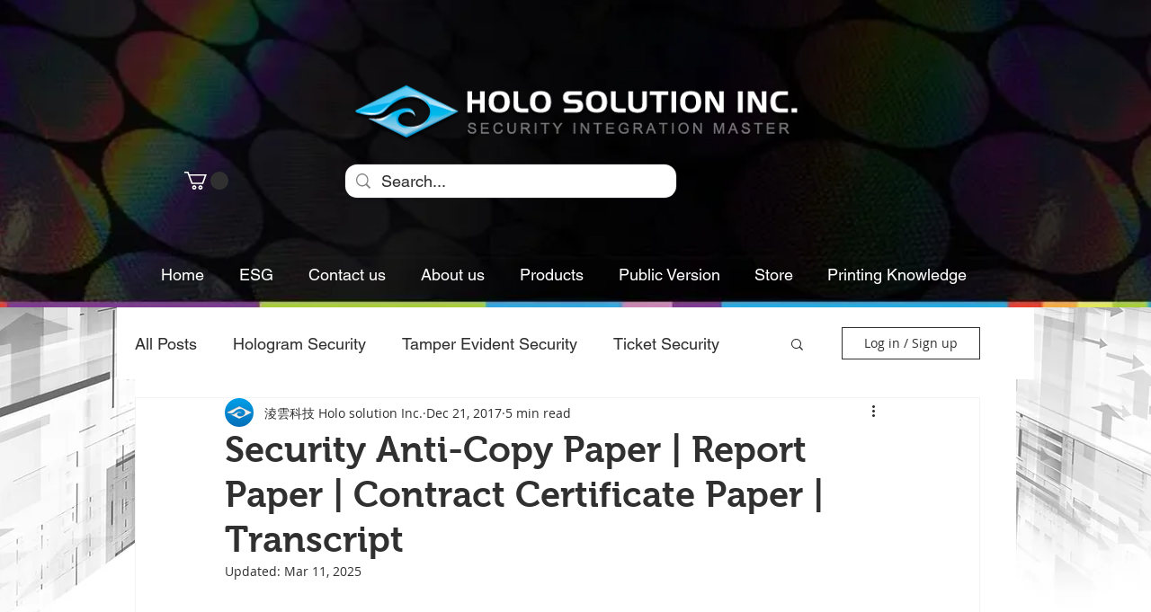

--- FILE ---
content_type: application/javascript
request_url: https://static.parastorage.com/services/communities-blog-ooi/1.3075.0/client-viewer/ricos_plugin_collapsibleList.chunk.min.js
body_size: 122
content:
"use strict";(("undefined"!=typeof self?self:this).webpackJsonp__wix_communities_blog_ooi=("undefined"!=typeof self?self:this).webpackJsonp__wix_communities_blog_ooi||[]).push([[2308],{5108:()=>{},49832:(e,t,n)=>{n.d(t,{AB:()=>u,B2:()=>g,Dl:()=>i,Ff:()=>L,I2:()=>o,JE:()=>s,PC:()=>N,R7:()=>a,ay:()=>p,e3:()=>x,fm:()=>d,gT:()=>m,kI:()=>r,pD:()=>b,t_:()=>E,uz:()=>c,vm:()=>l});const i="collapsible-list-component",s="collapsible-list-insert-button",l="collapsible-list-new-pair-button",o="collapsible-list-item",a="collapsible-list-item-title",d="collapsible-list-item-body",r="collapsible-list-expand-button",c="collapsible-list-settings-modal",p="settings-expand-only-one-toggle",g="settings-initial-expanded",E="settings-initial-expanded-all",m="settings-initial-expanded-first",u="settings-initial-expanded-none",x="settings-direction",b="settings-ltr-direction",L="settings-rtl-direction",N="settings-is-qapage-data-toggle"},29912:(e,t,n)=>{n.d(t,{A:()=>i});var i={ltr:"PT6EG",rtl:"sZou-",iconContainer:"raCel",icon:"aQnnt",isExpanded:"_6OWEO",listDimensions:"D-cuo"}},91396:(e,t,n)=>{n.d(t,{P:()=>i});const i=e=>"rtl"===e.toLowerCase()?"right":"ltr"===e.toLowerCase()?"left":void 0},20265:(e,t,n)=>{n.r(t),n.d(t,{default:()=>m});var i=n(4452),s=n(60751),l=n(98992),o=n(28809),a=n(36185),d=n(67143),r=n(49832),c=n(29912),p=n(91396),g=n(19933);n(5108);const E=({node:e,nodeIndex:t,RicosNodesRenderer:n,NodeViewContainer:E})=>{const[m,u]=(0,s.useState)((()=>{const{initialExpandedItems:t}=e.collapsibleListData||{};return t===d.r.ALL?(e.nodes||[]).reduce(((e,t)=>({...e,[t.id]:!0})),{}):t===d.r.FIRST&&e.nodes&&e.nodes[0]?{[e.nodes[0].id]:!0}:{}})),{expandOnlyOne:x}=e.collapsibleListData||{},{isPrint:b}=(0,s.useContext)(l.u),L=e.collapsibleListData?.direction?.toLowerCase()||"ltr",N=(0,p.P)(L);return s.createElement(E,{node:e,nodeIndex:t},s.createElement("div",{className:i(c.A[L],c.A.listDimensions),"data-hook":r.Dl},s.createElement(o.C,{textAlignment:N},s.createElement(a.pB,{parentNode:e,parentIndex:t},s.createElement(g.B,{isExpanded:e=>!!b||!!m[e],toggle:e=>{u((t=>{const n=!!t[e];return x?{[e]:!n}:{...t,[e]:!n}}))}},s.createElement(n,{nodes:e.nodes??[]}))))))};var m=({node:e,...t})=>s.createElement(E,{key:e.id,node:e,...t})},19933:(e,t,n)=>{n.d(t,{B:()=>l,i:()=>s});var i=n(60751);const s=i.createContext(null),l=({isExpanded:e,toggle:t,children:n})=>i.createElement(s.Provider,{value:{isExpanded:e,toggle:t}},n)},67143:(e,t,n)=>{n.d(t,{l:()=>s,r:()=>i});var i=(e=>(e.FIRST="FIRST",e.ALL="ALL",e.NONE="NONE",e.UNRECOGNIZED="UNRECOGNIZED",e))(i||{}),s=(e=>(e.LTR="LTR",e.RTL="RTL",e.UNRECOGNIZED="UNRECOGNIZED",e))(s||{})}}]);
//# sourceMappingURL=ricos_plugin_collapsibleList.chunk.min.js.map